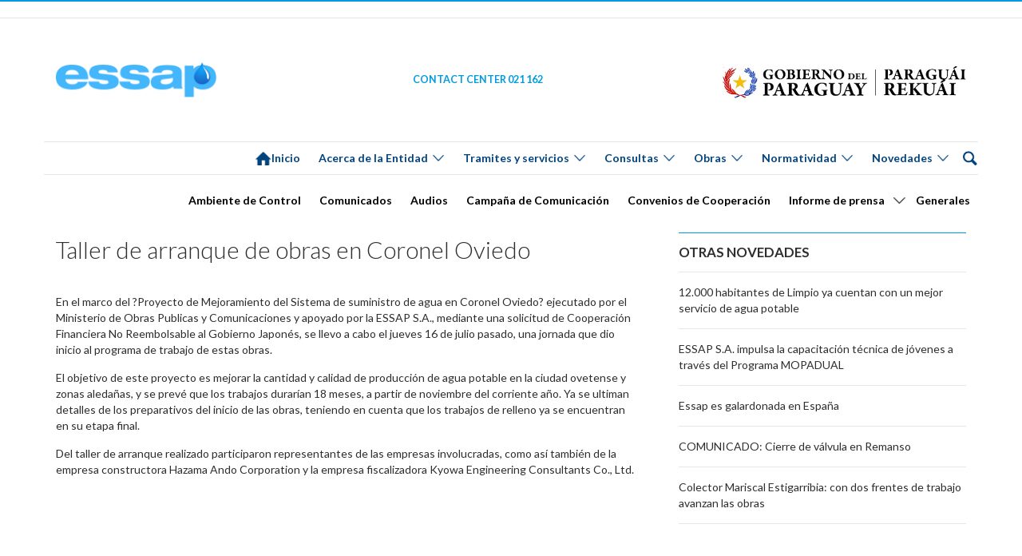

--- FILE ---
content_type: text/css
request_url: https://www.essap.com.py/wp-content/themes/essap-2016/html/assets/styles/css/main.css
body_size: 8291
content:
/*
============================================
============================================
* ESSAP SA
* v1.0
* date: 18 oct 2016
* Author: Cerocin.co
============================================
============================================
*/
* html .clearfix {
  zoom: 1; }

/* IE6 */
*:first-child + html .clearfix {
  zoom: 1; }

/* IE7 */
.clearfix:before,
.clearfix:after {
  content: " ";
  display: table; }

.clearfix:after {
  clear: both; }

.clearfix {
  *zoom: 1; }

* {
  margin: 0;
  padding: 0;
  border: 0;
  box-sizing: border-box;
  -webkit-font-smoothing: antialiased; }
  * input::-moz-selection, * textarea::-moz-selection {
    background: #3fb7ec;
    color: white; }
  * input::selection, * textarea::selection {
    background: #3fb7ec;
    color: white; }
  * input::-moz-selection, * textarea::-moz-selection {
    background: #3fb7ec;
    color: white; }

a, a:hover, a:focus, a:active, input:focus, textarea:focus, button:focus {
  text-decoration: none !important;
  outline: none;
  color: inherit; }

.npd {
  padding: 0; }



.header__logos ul
{
   padding-right: 0px;
   padding-left: 0px;
   padding-bottom: 0px;
   padding-top: 0px;
   margin: 0px;
}
.header__logos li
{
   list-style-type: none;
   display: inline;
   padding-right: 0px;
}

ul, li {
  padding: 0;
  margin: 0;
  list-style: none; }

.clear {
  clear: both; }

img {
  max-width: 100%; }

h1, h2, h3, h4 {
  padding: 0;
  margin: 0; }

body {
  font-size: 14px;
  color: #2C2E2F;
  font-family: 'Lato', sans-serif;
  border-top: solid 2px #009BE1; }

hr {
  height: 1px;
  background: transparent;
  border: none;
  background-color: #E6E7E8;
  margin: 30px 0; }

header {
  margin-bottom: 20px; }

h2 {
  font-weight: 300;
  line-height: 1.4em; }
  h2 span {
    font-weight: bold;
    color: #009BE1; }

p a {
  color: #009BE1; }

h4 {
  color: #959483;
  font-size: 1em;
  margin-top: 10px; }

.seg {
  display: inline-block;
  padding: 4px 9px;
  border-radius: 20px;
  border: solid 1px #009BE1;
  color: #009BE1; }

.chevleft {
  width: 15px;
  height: 15px;
  display: inline-block;
  vertical-align: middle;
  background-image: url(../../img/che3.png);
  background-position: center;
  background-repeat: no-repeat;
  background-size: auto 90%; }

.listbor li {
  padding: 20px 0;
  border-bottom: solid 1px #E6E7E8; }
  .listbor li:last-child {
    border-bottom: none; }

.mainhead {
  line-height: 1; }
  .mainhead li {
    display: inline-block;
    vertical-align: middle; }
  .mainhead .logo img {
    width: 90%; }
  .mainhead .topnav {
    border-bottom: solid 1px #E6E7E8;
    color: #00437E;
    font-weight: 900;
    padding-top: 10px;
    padding-bottom: 10px; }
    .mainhead .topnav li {
      display: inline-block;
      vertical-align: middle; }
      .mainhead .topnav li:last-child {
        margin-left: 5px; }
        .mainhead .topnav li:last-child a {
          background-color: #009BE1;
          color: white;
          padding: 5px 8px;
          border-radius: 3px;
          font-size: 0.9em; }
      .mainhead .topnav li a {
        display: block; }
  .mainhead .mainnav {
    color: #009BE1;
    font-weight: 700;
    font-size: 0.9em; }
    .mainhead .mainnav .menu_ico img {
      width: 30px;
      height: auto !important; }
    .mainhead .mainnav .row {
      display: -webkit-box;
      display: -ms-flexbox;
      display: flex;
      -webkit-box-align: center;
          -ms-flex-align: center;
              align-items: center;
      padding-top: 10px;
      padding-bottom: 10px;
      padding-top: 20px;
      padding-bottom: 20px; }
    .mainhead .mainnav .gob {
      text-align: right; }
    .mainhead .mainnav .faqico, .mainhead .mainnav .gotaico, .mainhead .mainnav .atencico {
      display: inline-block;
      vertical-align: middle;
      width: 30px;
      height: 30px;
      background-position: center;
      background-repeat: no-repeat;
      background-size: 90%; }
    .mainhead .mainnav .faqico {
      background-image: url(../../img/faqico.png); }
    .mainhead .mainnav .gotaico {
      background-image: url(../../img/gotaico.png); }
    .mainhead .mainnav .atencico {
      background-image: url(../../img/atencico.png); }
    .mainhead .mainnav .chevd {
      width: 12px;
      height: 12px;
      display: inline-block;
      vertical-align: middle;
      background-image: url(../../img/che1.png);
      background-position: center;
      background-repeat: no-repeat;
      background-size: 90%;
      margin: 0 0 0 5px; }
    .mainhead .mainnav nav > ul > li {
      padding: 0 5px;
      position: relative; }
      .mainhead .mainnav nav > ul > li:hover > ul {
        display: block; }
      .mainhead .mainnav nav > ul > li.menu-item-has-children > a:after {
        content: "  ";
        display: inline-block;
        vertical-align: middle;
        width: 12px;
        height: 12px;
        background-image: url(../../img/che1.png);
        background-repeat: no-repeat;
        background-position: center;
        background-size: 90%;
        margin-left: 5px; }
      .mainhead .mainnav nav > ul > li > ul {
        position: absolute;
        display: none;
        background-color: rgba(255, 255, 255, 0.9);
        z-index: 9999;
        width: 100%;
        border-radius: 4px; }
        .mainhead .mainnav nav > ul > li > ul li {
          width: 100%;
          display: block;
          padding: 5px 30px 5px 30px;
          color: #009BE1; }
          .mainhead .mainnav nav > ul > li > ul li a {
            display: block;
            -webkit-transition: all 0.3s;
            transition: all 0.3s; }
          .mainhead .mainnav nav > ul > li > ul li:hover {
            background-color: #009BE1;
            color: white; }
  .mainhead .subnav .menu_ico img {
    width: 20px;
    height: auto !important; }
  .mainhead .subnav .row {
    border-bottom: solid 1px #E6E7E8;
    color: #00437E;
    font-weight: bold;
    border-top: solid 1px #E6E7E8; }
    .mainhead .subnav .row nav > ul {
      text-align: right;
      -webkit-transition: all 0.3s;
      transition: all 0.3s; }
      .mainhead .subnav .row nav > ul > li {
        -webkit-transition: all 0.3s;
        transition: all 0.3s;
        position: relative;
        padding-top: 10px;
        padding-bottom: 10px;
        -webkit-transition: all 0.4s;
        transition: all 0.4s;
        border-top: solid 1px transparent;
        margin-top: -1px; }
        .mainhead .subnav .row nav > ul > li.menu-item-has-children > a:after {
          content: "  ";
          display: inline-block;
          vertical-align: middle;
          width: 16px;
          height: 16px;
          background-image: url(../../img/che2.png);
          background-repeat: no-repeat;
          background-position: center;
          background-size: 90%;
          margin-left: 5px; }
        .mainhead .subnav .row nav > ul > li:hover {
          border-top: solid 1px #009BE1; }
          .mainhead .subnav .row nav > ul > li:hover ul {
            display: block; }
        .mainhead .subnav .row nav > ul > li > a {
          min-height: 20px;
          display: -webkit-box;
          display: -ms-flexbox;
          display: flex;
          -webkit-box-align: center;
              -ms-flex-align: center;
                  align-items: center;
          padding: 0 10px; }
          .mainhead .subnav .row nav > ul > li > a span, .mainhead .subnav .row nav > ul > li > a i {
            display: inline-block;
            vertical-align: bottom; }
        .mainhead .subnav .row nav > ul > li ul {
          position: absolute;
          width: 100%;
          background-color: rgba(255, 255, 255, 0.9);
          z-index: 1000;
          display: none;
          border-radius: 0 0 5px 5px;
          overflow: hidden; }
          .mainhead .subnav .row nav > ul > li ul li {
            display: block;
            text-align: center; }
            .mainhead .subnav .row nav > ul > li ul li a {
              padding: 6px 10px;
              display: block;
              -webkit-transition: all 0.3s;
              transition: all 0.3s;
              text-align: left;
              font-weight: normal;
              font-size: 0.92em;
              line-height: 1.4em;
              border-bottom: solid 1px #E6E7E8; }
              .mainhead .subnav .row nav > ul > li ul li a:hover {
                background-color: #009BE1;
                color: white; }
            .mainhead .subnav .row nav > ul > li ul li:last-child a {
              border-bottom: none; }
    .mainhead .subnav .row form {
      width: 100%;
      display: block; }
      .mainhead .subnav .row form:hover input[type="text"], .mainhead .subnav .row form:hover input[type="search"] {
        width: 70%;
        border-bottom: solid 1px #009BE1; }
      .mainhead .subnav .row form input[type="submit"] {
        width: 20px;
        height: 20px;
        background: transparent;
        background-image: url(../../img/searchico.png);
        background-position: center;
        background-repeat: no-repeat;
        background-size: 90%; }
      .mainhead .subnav .row form input[type="text"], .mainhead .subnav .row form input[type="search"] {
        width: 0;
        -webkit-transition: all 0.4s;
        transition: all 0.4s; }
        .mainhead .subnav .row form input[type="text"]:focus, .mainhead .subnav .row form input[type="search"]:focus {
          width: 70%;
          border-bottom: solid 1px #009BE1; }
  .mainhead .subnav .homeico {
    width: 20px;
    height: 20px;
    background-image: url(../../img/homeico.png);
    background-size: 90%;
    background-repeat: no-repeat;
    background-position: center; }
  .mainhead .subnav .chevron {
    width: 16px;
    height: 16px;
    background-image: url(../../img/che2.png);
    background-repeat: no-repeat;
    background-position: center;
    background-size: 90%;
    margin-left: 5px; }

.mainslider {
  padding-top: 20px;
  padding-bottom: 20px; }
  .mainslider .carousel-inner {
    height: 450px; }
  .mainslider .carousel-control {
    width: 30px;
    text-shadow: none;
    opacity: 1;
    display: -webkit-box;
    display: -ms-flexbox;
    display: flex;
    -webkit-box-align: center;
        -ms-flex-align: center;
            align-items: center;
    -webkit-box-pack: center;
        -ms-flex-pack: center;
            justify-content: center; }
    .mainslider .carousel-control.left, .mainslider .carousel-control.right {
      background: transparent; }
  .mainslider .item {
    background-color: #F7F9FA;
    padding: 0;
    height: 100%; }
  .mainslider .slidim,
  .mainslider .slidesc {
    height: 100%; }
  .mainslider .slidim {
    position: relative;
    overflow: hidden; }
    .mainslider .slidim:after {
      content: " ";
      position: absolute;
      width: 100%;
      bottom: 0;
      left: 0;
      height: 60px;
      background: -webkit-linear-gradient(top, transparent 0%, rgba(0, 0, 0, 0.9) 100%);
      background: linear-gradient(to bottom, transparent 0%, rgba(0, 0, 0, 0.9) 100%); }
    .mainslider .slidim img {
      position: absolute;
      width: 100%;
      height: 100%;
      -o-object-fit: cover;
         object-fit: cover; }
  .mainslider .slidesc {
    padding: 40px;
    display: -webkit-box;
    display: -ms-flexbox;
    display: flex;
    -webkit-box-pack: center;
        -ms-flex-pack: center;
            justify-content: center;
    -webkit-box-orient: vertical;
    -webkit-box-direction: normal;
        -ms-flex-direction: column;
            flex-direction: column; }
  .mainslider h2 {
    font-weight: 300;
    margin-bottom: 20px; }

.carousel-indicators {
  position: relative;
  width: 100%;
  background-color: #F2F2F2;
  left: auto;
  bottom: auto;
  right: auto;
  top: auto;
  padding: 0;
  margin-left: 0;
  margin-right: 0;
  margin-top: 0;
  margin-bottom: 0; }
  .carousel-indicators li, .carousel-indicators .active {
    width: 25%;
    float: left;
    margin: 0;
    border-radius: 0;
    background: transparent;
    border: none;
    height: 80px;
    display: -webkit-box;
    display: -ms-flexbox;
    display: flex;
    -webkit-box-pack: center;
        -ms-flex-pack: center;
            justify-content: center;
    padding: 20px;
    text-indent: 0;
    text-align: left;
    font-size: 0.8em; }
    .carousel-indicators li a, .carousel-indicators li p, .carousel-indicators .active a, .carousel-indicators .active p {
      display: inline-block;
      width: auto; }
    .carousel-indicators li a, .carousel-indicators .active a {
      color: #009BE1; }
  .carousel-indicators .active {
    background-color: #E6E7E8; }
  .carousel-indicators .reslid {
    height: auto; }

.menit {
  padding: 0; }
  .menit ul {
    overflow: hidden;
    border-radius: 3px;
    background: #E6E7E8; }
  .menit li {
    border-bottom: solid 1px white; }
    .menit li a {
      display: block;
      padding: 14px;
      -webkit-transition: all 0.3s;
      transition: all 0.3s;
      color: #717073; }
      .menit li a:hover {
        background-color: #F7F9FA; }
    .menit li:last-child {
      border-bottom: none; }

.infosel .row {
  padding-top: 30px;
  padding-bottom: 40px;
  border-bottom: solid 1px #E6E7E8; }

.itemsit {
  text-align: center; }
  .itemsit img {
    width: 40px;
    height: auto;
    -webkit-transition: all 0.5s;
    transition: all 0.5s; }
  .itemsit a {
    display: -webkit-box;
    display: -ms-flexbox;
    display: flex;
    -webkit-box-align: center;
        -ms-flex-align: center;
            align-items: center;
    -webkit-box-pack: center;
        -ms-flex-pack: center;
            justify-content: center;
    height: 122px;
    -webkit-box-orient: vertical;
    -webkit-box-direction: normal;
        -ms-flex-direction: column;
            flex-direction: column;
    -webkit-transition: all 0.2s ease-in-out;
    transition: all 0.2s ease-in-out; }
    .itemsit a:hover {
      background-color: #F7F9FA; }
      .itemsit a:hover img {
        -webkit-transform: scale(1.1);
                transform: scale(1.1); }
  .itemsit p {
    margin-bottom: 0; }
  .itemsit article {
    padding: 0; }
    .itemsit article:nth-child(1), .itemsit article:nth-child(2), .itemsit article:nth-child(3) {
      border-bottom: solid 1px #E6E7E8; }
    .itemsit article:nth-child(2), .itemsit article:nth-child(5) {
      border-left: solid 1px #E6E7E8;
      border-right: solid 1px #E6E7E8; }

.noti .row {
  padding-top: 30px;
  padding-bottom: 30px;
  border-bottom: solid 1px #E6E7E8; }
  .noti .row article {
    padding: 0; }
    .noti .row article:first-child {
      padding-right: 40px;
      border-right: solid 1px #E6E7E8; }
    .noti .row article:last-child {
      padding-left: 40px; }
      .noti .row article:last-child li {
        border-bottom: solid 1px #E6E7E8; }
        .noti .row article:last-child li a {
          display: block;
          padding: 16px 0;
          color: #009BE1;
          font-size: 0.94em; }
      .noti .row article:last-child .seg {
        margin-top: 20px; }
.noti h2 {
  font-size: 1.7em;
  margin-bottom: 25px; }

.minot {
  height: 190px;
  margin-bottom: 20px; }
  .minot a {
    display: -webkit-box;
    display: -ms-flexbox;
    display: flex;
    -webkit-box-align: center;
        -ms-flex-align: center;
            align-items: center;
    -webkit-box-pack: center;
        -ms-flex-pack: center;
            justify-content: center;
    width: 100%;
    height: 100%;
    position: relative;
    overflow: hidden; }
    .minot a:hover p {
      -webkit-transform: scale(1.1);
              transform: scale(1.1); }
    .minot a img {
      display: block;
      position: absolute;
      width: 100%;
      height: 100%;
      -o-object-fit: cover;
         object-fit: cover; }
    .minot a p {
      z-index: 1000;
      position: relative;
      color: white;
      background-image: url(../../img/bgp.jpg), url(../../img/bgp.jpg);
      background-position: top center, bottom center;
      background-repeat: no-repeat, no-repeat;
      background-size: auto 1px, auto 1px;
      text-align: center;
      font-size: 1.4em;
      font-weight: bold;
      padding: 5px 10px;
      -webkit-transition: all 0.5s;
      transition: all 0.5s; }
    .minot a .cova {
      opacity: 0.5;
      background: #00437E;
      position: absolute;
      left: 0;
      top: 0;
      width: 100%;
      height: 100%; }
  .minot:first-child {
    padding-right: 15px; }
  .minot:last-child {
    padding-left: 15px; }

.homap .row {
  padding-top: 30px;
  padding-bottom: 30px; }
  .homap .row > article {
    padding: 0; }
    .homap .row > article:first-child {
      padding-right: 40px; }

.mapcontainer img {
  width: 100%; }

.topfoot {
  border-bottom: dashed 1px #E6E7E8;
  display: -webkit-box;
  display: -ms-flexbox;
  display: flex;
  -webkit-box-align: end;
      -ms-flex-align: end;
          align-items: flex-end;
  padding-bottom: 8px;
  margin-top: 60px; }
  .topfoot .gobfoot {
    padding-left: 50px; }
  .topfoot .footmenu ul {
    display: -webkit-box;
    display: -ms-flexbox;
    display: flex;
    -webkit-box-pack: justify;
        -ms-flex-pack: justify;
            justify-content: space-between; }
  .topfoot li {
    display: inline-block;
    vertical-align: middle; }
    .topfoot li form {
      width: 100%; }
      .topfoot li form:hover input[type="search"], .topfoot li form:hover input[type="text"] {
        width: 150px;
        background: #E6E7E8;
        padding: 0 5px; }
      .topfoot li form input[type="search"], .topfoot li form input[type="text"] {
        width: 0;
        -webkit-transition: all 0.4s;
        transition: all 0.4s;
        background: transparent; }
        .topfoot li form input[type="search"]:focus, .topfoot li form input[type="text"]:focus {
          width: 150px;
          padding: 0 5px;
          background: #E6E7E8; }
      .topfoot li form input[type="submit"] {
        width: 20px;
        height: 20px;
        background: transparent;
        background-image: url(../../img/searchfoot.png);
        background-repeat: no-repeat;
        background-position: center;
        background-size: 90%; }

.subfoot {
  font-size: 0.9em;
  padding-top: 5px;
  padding-bottom: 5px; }
  .subfoot p {
    margin-bottom: 0; }

.contenido {
  padding-top: 20px;
  padding-bottom: 20px; }

.sidebar {
  padding: 0; }
  .sidebar .menit {
    overflow: hidden;
    border-radius: 3px;
    background: #E6E7E8; }
    .sidebar .menit li {
      border-bottom: solid 1px white; }
      .sidebar .menit li a {
        display: block;
        padding: 14px;
        -webkit-transition: all 0.3s;
        transition: all 0.3s;
        color: #717073; }
        .sidebar .menit li a:hover {
          background-color: #F7F9FA; }
      .sidebar .menit li:last-child {
        border-bottom: none; }
  .sidebar .menusid {
    margin-bottom: 15px; }
    .sidebar .menusid .children li a {
      padding-left: 15px;
      background-color: rgba(242, 243, 244, 0.51); }
    .sidebar .menusid .children .children a {
      background-color: rgba(242, 243, 244, 0.41);
      padding-left: 25px; }
    .sidebar .menusid .children .children .children a {
      background-color: rgba(242, 243, 244, 0.21);
      padding-left: 30px; }
    .sidebar .menusid a {
      padding: 15px 5px  15px 8px;
      background: #F2F3F4;
      display: block;
      border-left: solid 5px transparent;
      -webkit-transition: all 0.3s;
      transition: all 0.3s;
      color: #848386; }
      .sidebar .menusid a:hover {
        border-left: solid 5px rgba(216, 216, 216, 0.3);
        color: #717073; }
    .sidebar .menusid li {
      border-bottom: solid 1px white; }
      .sidebar .menusid li:last-child {
        border-bottom: none; }
      .sidebar .menusid li.active a {
        border-left: solid 5px #D8D8D8;
        font-weight: bold;
        color: #717073; }

.desarrollo {
  padding-left: 40px; }
  .desarrollo form p {
    width: 100%;
    float: left; }
  .desarrollo h2 {
    font-size: 2.1em;
    font-weight: 300; }
  .desarrollo input[type="submit"] {
    padding: 15px 35px;
    border-radius: 30px;
    color: white;
    font-weight: bold;
    background-color: #009BE1; }
  .desarrollo ol {
    padding: 30px 0;
    max-width: 80%; }
    .desarrollo ol li {
      padding-left: 12px;
      position: relative;
      margin-bottom: 30px;
      list-style-type: decimal;
      margin-left: 30px;
      width: 100%;
      float: left; }
      .desarrollo ol li:before {
        content: " ";
        border: solid 1px #D1D1D1;
        width: 25px;
        height: 25px;
        display: inline-block;
        border-radius: 50%;
        position: absolute;
        left: -22px;
        top: -2px; }
      .desarrollo ol li q {
        width: 30px;
        height: 30px;
        position: absolute;
        left: 0;
        top: 0;
        border-radius: 50%;
        border: solid 1px #D1D1D1;
        display: -webkit-box;
        display: -ms-flexbox;
        display: flex;
        -webkit-box-align: center;
            -ms-flex-align: center;
                align-items: center;
        -webkit-box-pack: center;
            -ms-flex-pack: center;
                justify-content: center;
        font-weight: bold;
        color: black; }
        .desarrollo ol li q:before, .desarrollo ol li q:after {
          content: ""; }
    .desarrollo ol button {
      border-radius: 3px;
      padding: 3px 15px;
      border: solid 1px #B6C1C9;
      background: transparent;
      margin: 20px 0;
      box-shadow: 0px 1px 0px 0px rgba(0, 0, 0, 0.1);
      color: #717073; }

p {
  margin-bottom: 15px; }

h3 {
  padding-bottom: 10px;
  margin-bottom: 30px;
  border-bottom: solid 1px #E6E7E8;
  font-size: 0.9em;
  color: #717073; }

.ubicacion label, .iconveniente label, .desarrollo li label {
  width: 100%; }
.ubicacion span, .iconveniente span, .desarrollo li span {
  float: left; }
.ubicacion span, .iconveniente span, .desarrollo li span {
  width: 30%; }
.ubicacion span.wpcf7-form-control-wrap, .iconveniente span.wpcf7-form-control-wrap, .desarrollo li span.wpcf7-form-control-wrap {
  width: 70%; }
  .ubicacion span.wpcf7-form-control-wrap input, .iconveniente span.wpcf7-form-control-wrap input, .desarrollo li span.wpcf7-form-control-wrap input {
    border: 1px solid #CCCCCC;
    box-shadow: inset 0px 1px 3px 0px rgba(0, 0, 0, 0.1);
    width: 100%; }

.iconveniente span, .desarrollo li span {
  width: 40%;
  margin-bottom: 10px; }
.iconveniente span.wpcf7-form-control-wrap, .desarrollo li span.wpcf7-form-control-wrap {
  width: 60%; }
  .iconveniente span.wpcf7-form-control-wrap input, .iconveniente span.wpcf7-form-control-wrap textarea, .iconveniente span.wpcf7-form-control-wrap select, .desarrollo li span.wpcf7-form-control-wrap input, .desarrollo li span.wpcf7-form-control-wrap textarea, .desarrollo li span.wpcf7-form-control-wrap select {
    padding: 10px 20px;
    margin-bottom: 20px;
    -webkit-appearance: none;
    background: transparent; }
  .iconveniente span.wpcf7-form-control-wrap select, .desarrollo li span.wpcf7-form-control-wrap select {
    border: 1px solid #CCCCCC;
    box-shadow: 0px 2px 3px 0px rgba(0, 0, 0, 0.1);
    border-radius: 5px;
    background-image: url(../../img/selectbg.png);
    background-repeat: no-repeat;
    background-position: right center;
    background-size: auto 100%;
    padding-right: 45px;
    width: 100%; }
  .iconveniente span.wpcf7-form-control-wrap textarea, .desarrollo li span.wpcf7-form-control-wrap textarea {
    border: 1px solid #CCCCCC;
    box-shadow: inset 0px 1px 3px 0px rgba(0, 0, 0, 0.1);
    border-radius: 5px;
    height: 120px;
    width: 100%; }

.disc a {
  display: inline-block;
  vertical-align: bottom; }

.disclamer {
  background: rgba(0, 154, 225, 0.2);
  border: 1px solid #009BE1;
  border-radius: 5px;
  padding: 20px 20px 20px 60px;
  background-image: url(../../img/i.png);
  background-position: left center;
  background-repeat: no-repeat;
  background-size: auto 30px;
  margin-top: 20px; }

#ayuda .modal-content {
  border-radius: 0;
  box-shadow: none;
  border: none; }
#ayuda .modal-body {
  padding: 40px 80px; }
#ayuda h2 {
  text-align: center;
  margin-bottom: 20px; }
#ayuda .close {
  opacity: 1;
  padding-right: 5px;
  position: relative;
  z-index: 1000; }

.logeo, .noresult {
  min-height: 80vh; }
  .logeo h2, .noresult h2 {
    font-size: 1.53em;
    margin-bottom: 20px;
    color: #2C2E2F; }
  .logeo .formlog, .noresult .formlog {
    width: 90%;
    max-width: 380px;
    margin: 20px auto; }
    .logeo .formlog form, .noresult .formlog form {
      border-bottom: solid 1px #E6E7E8;
      padding-bottom: 15px; }
      .logeo .formlog form a, .noresult .formlog form a {
        text-align: center;
        color: #009BE1;
        display: block; }
    .logeo .formlog h2, .noresult .formlog h2 {
      text-align: center;
      margin-bottom: 5px; }
    .logeo .formlog img, .noresult .formlog img {
      display: block;
      width: 65%;
      margin: 0 auto;
      margin-bottom: 20px; }
    .logeo .formlog input, .noresult .formlog input {
      width: 100%;
      margin-bottom: 10px; }
      .logeo .formlog input[type="text"], .logeo .formlog input[type="password"], .noresult .formlog input[type="text"], .noresult .formlog input[type="password"] {
        border: 1px solid rgba(113, 112, 115, 0.4);
        border-radius: 5px;
        font-size: 15px;
        color: black;
        padding: 10px;
        -webkit-transition: all 0.5s;
        transition: all 0.5s; }
        .logeo .formlog input[type="text"]::-webkit-input-placeholder, .logeo .formlog input[type="password"]::-webkit-input-placeholder, .noresult .formlog input[type="text"]::-webkit-input-placeholder, .noresult .formlog input[type="password"]::-webkit-input-placeholder {
          color: #717073;
          -webkit-transition: all 0.5s;
          transition: all 0.5s; }
        .logeo .formlog input[type="text"]:-moz-placeholder, .logeo .formlog input[type="password"]:-moz-placeholder, .noresult .formlog input[type="text"]:-moz-placeholder, .noresult .formlog input[type="password"]:-moz-placeholder {
          /* Firefox 18- */
          color: #717073;
          -webkit-transition: all 0.5s;
          transition: all 0.5s; }
        .logeo .formlog input[type="text"]::-moz-placeholder, .logeo .formlog input[type="password"]::-moz-placeholder, .noresult .formlog input[type="text"]::-moz-placeholder, .noresult .formlog input[type="password"]::-moz-placeholder {
          /* Firefox 19+ */
          color: #717073;
          -webkit-transition: all 0.5s;
          transition: all 0.5s; }
        .logeo .formlog input[type="text"]:-ms-input-placeholder, .logeo .formlog input[type="password"]:-ms-input-placeholder, .noresult .formlog input[type="text"]:-ms-input-placeholder, .noresult .formlog input[type="password"]:-ms-input-placeholder {
          color: #717073;
          -webkit-transition: all 0.5s;
          transition: all 0.5s; }
        .logeo .formlog input[type="text"]:focus::-webkit-input-placeholder, .logeo .formlog input[type="password"]:focus::-webkit-input-placeholder, .noresult .formlog input[type="text"]:focus::-webkit-input-placeholder, .noresult .formlog input[type="password"]:focus::-webkit-input-placeholder {
          color: #4C4A50; }
        .logeo .formlog input[type="text"]:focus:-moz-placeholder, .logeo .formlog input[type="password"]:focus:-moz-placeholder, .noresult .formlog input[type="text"]:focus:-moz-placeholder, .noresult .formlog input[type="password"]:focus:-moz-placeholder {
          /* Firefox 18- */
          color: #4C4A50; }
        .logeo .formlog input[type="text"]:focus::-moz-placeholder, .logeo .formlog input[type="password"]:focus::-moz-placeholder, .noresult .formlog input[type="text"]:focus::-moz-placeholder, .noresult .formlog input[type="password"]:focus::-moz-placeholder {
          /* Firefox 19+ */
          color: #4C4A50; }
        .logeo .formlog input[type="text"]:focus:-ms-input-placeholder, .logeo .formlog input[type="password"]:focus:-ms-input-placeholder, .noresult .formlog input[type="text"]:focus:-ms-input-placeholder, .noresult .formlog input[type="password"]:focus:-ms-input-placeholder {
          color: #4C4A50; }
      .logeo .formlog input[type="submit"], .noresult .formlog input[type="submit"] {
        background-color: #009BE1;
        color: white;
        font-weight: bold;
        padding: 10px;
        border-radius: 5px;
        -webkit-transition: all 0.3s;
        transition: all 0.3s;
        min-height: 40px;
        margin-top: 10px;
        box-shadow: inset 0px 0px 21px 0px rgba(50, 50, 50, 0); }
        .logeo .formlog input[type="submit"]:active, .noresult .formlog input[type="submit"]:active {
          font-size: 0.99em;
          box-shadow: inset 0px 0px 21px 0px rgba(50, 50, 50, 0.4); }
    .logeo .formlog .registrarse, .noresult .formlog .registrarse {
      display: block;
      text-align: center;
      background-color: #E6E7E8;
      color: #2C2E2F;
      padding: 10px;
      border-radius: 5px;
      margin-top: 15px; }

.noresult .formlog {
  max-width: 600px; }
  .noresult .formlog form {
    border-bottom: none; }

.galeria {
  background-color: #2C2E2F;
  padding-top: 20px;
  padding-bottom: 20px;
  margin-bottom: 20px;
  margin-top: -20px; }
  .galeria .row > h2 {
    text-align: center;
    color: white;
    margin-top: 35px;
    margin-bottom: 60px; }
  .galeria .galitem {
    color: white;
    height: 280px; }
    .galeria .galitem figure {
      width: 100%;
      height: 220px;
      position: relative;
      display: block;
      overflow: hidden; }
      .galeria .galitem figure img {
        position: absolute;
        width: 100%;
        height: 100%;
        -o-object-fit: cover;
           object-fit: cover; }
    .galeria .galitem p {
      color: white;
      padding: 5px 0; }
  .galeria .page-numbers > li, .galeria .page-numbers .active {
    margin: 3px;
    display: inline-block; }
    .galeria .page-numbers > li > a, .galeria .page-numbers .active > a {
      background: transparent;
      border-radius: 3px !important;
      color: #959483;
      border: solid 1px #717073; }
  .galeria .page-numbers .active a {
    color: white;
    border: solid 1px white; }
    .galeria .page-numbers .active a:hover {
      background-color: rgba(0, 155, 225, 0.4); }

.fancybox-media figure:after {
  content: " ";
  position: absolute;
  width: 100%;
  height: 100%;
  left: 0;
  top: 0;
  z-index: 1000;
  background-image: url(../../img/playvid.png);
  background-position: center;
  background-repeat: no-repeat;
  background-size: 50px; }

.vidico {
  display: inline-block;
  vertical-align: middle;
  width: 22px;
  height: 22px;
  background-image: url(../../img/vidico.png);
  background-position: center;
  background-repeat: no-repeat;
  background-size: 90%;
  margin-right: 8px; }
  .vidico.blc {
    background-image: url(../../img/vidicoblc.png); }

.tab hr {
  margin-bottom: 50px; }

.contab {
  margin-bottom: 25px; }
  .contab:last-child {
    margin-bottom: 35px; }
  .contab figure {
    width: 100%;
    height: 300px;
    position: relative;
    display: block;
    overflow: hidden; }
    .contab figure img {
      position: absolute;
      width: 100%;
      height: 100%;
      -o-object-fit: cover;
         object-fit: cover;
      display: block; }

.sec {
  margin-top: 25px; }
  .sec:hover figure img {
    width: 103%;
    height: 103%; }
  .sec h2 {
    font-size: 1.3em;
    font-weight: 400;
    margin-bottom: 15px; }
  .sec .cat {
    color: #009BE1; }
  .sec figure {
    width: 100%;
    height: 300px;
    position: relative;
    display: block;
    overflow: hidden;
    margin-bottom: 20px; }
    .sec figure img {
      position: absolute;
      width: 100%;
      height: 100%;
      -o-object-fit: cover;
         object-fit: cover;
      display: block;
      -webkit-transition: all 0.4s;
      transition: all 0.4s; }

.side h3 {
  color: #2C2E2F;
  padding-top: 15px;
  padding-bottom: 15px;
  border-top: solid 1px #009BE1;
  color: #2C2E2F;
  font-weight: bold;
  font-size: 1.2em;
  border-bottom: none;
  margin-bottom: 0; }
.side li {
  list-style-position: inside;
  list-style-type: inherit; }
  .side li a {
    padding: 15px 0px;
    border-top: solid 1px #E6E7E8;
    display: block; }
  .side li:last-child a {
    border-bottom: solid 1px #E6E7E8; }

.descont {
  padding-right: 40px; }
  .descont ul {
    margin-bottom: 14px; }
    .descont ul li {
      list-style-type: disc;
      list-style-position: inside; }
  .descont ol {
    margin-bottom: 14px; }
    .descont ol li {
      list-style-type: decimal;
      list-style-position: inside; }

.menuint {
  text-align: right;
  color: black;
  padding: 0px 0 30px 0; }
  .menuint .haschildren {
    padding-right: 16px;
    background-image: url(../../img/che4.png);
    background-position: center right;
    background-repeat: no-repeat;
    background-size: auto 8px; }
  .menuint .chvd {
    background-image: url(../../img/che4.png);
    width: 18px;
    height: 18px;
    display: inline-block;
    vertical-align: middle;
    background-size: 90%;
    background-position: center;
    background-repeat: no-repeat; }
  .menuint nav > ul > li {
    display: inline-block;
    vertical-align: middle;
    font-weight: bold;
    font-size: 0.9;
    position: relative; }
    .menuint nav > ul > li:hover > ul {
      display: block; }
    .menuint nav > ul > li > a {
      padding: 0 10px; }
    .menuint nav > ul > li ul {
      position: absolute;
      width: 100%;
      text-align: center;
      display: none;
      z-index: 9999;
      background-color: rgba(255, 255, 255, 0.9);
      border-radius: 4px;
      overflow: hidden; }
      .menuint nav > ul > li ul a {
        padding: 5px 0;
        display: block;
        -webkit-transition: all 0.3s;
        transition: all 0.3s; }
        .menuint nav > ul > li ul a:hover {
          background: #E6E7E8; }
  .menuint .active a, .menuint .current-cat a, .menuint .current-cat-parent a {
    color: #009BE1; }

.page-numbers {
  width: 100%;
  border-top: solid 1px #E6E7E8;
  padding: 15px 0; }
  .page-numbers li {
    margin: 0 4px;
    display: inline-block; }
    .page-numbers li a {
      border: solid 1px #717073;
      color: #959483;
      border-radius: 4px; }
    .page-numbers li.active a {
      background-color: #E6E7E8;
      color: #2C2E2F;
      font-weight: bold;
      border: solid 1px #2C2E2F; }

.page-numbers > li > a, .page-numbers > li > span {
  padding: 8px 12px;
  border-radius: 5px; }

.page-numbers.current {
  background-color: #E6E7E8;
  color: #2C2E2F;
  font-weight: bold;
  border: solid 1px #2C2E2F; }

.resultados .listaresultados {
  color: black; }
  .resultados .listaresultados h2 {
    font-weight: bold;
    margin-bottom: 10px;
    font-size: 1.8em; }
  .resultados .listaresultados li {
    padding: 20px 0;
    border-bottom: solid 1px #E6E7E8;
    font-size: 0.9em; }
    .resultados .listaresultados li:last-child {
      border-bottom: none; }
    .resultados .listaresultados li p {
      margin-bottom: 0; }
.resultados .page-numbers {
  width: 100%;
  border-top: solid 1px #E6E7E8;
  padding: 15px 0; }
  .resultados .page-numbers li {
    margin: 0 4px;
    display: inline-block; }
    .resultados .page-numbers li a {
      border: solid 1px #717073;
      color: #959483;
      border-radius: 4px; }
    .resultados .page-numbers li.active a {
      background-color: #E6E7E8;
      color: #2C2E2F;
      font-weight: bold;
      border: solid 1px #2C2E2F; }
.resultados .page-numbers > li > a, .resultados .page-numbers > li > span {
  padding: 8px 12px;
  border-radius: 5px; }
.resultados .page-numbers.current {
  background-color: #E6E7E8;
  color: #2C2E2F;
  font-weight: bold;
  border: solid 1px #2C2E2F; }

.ccc {
  padding: 20px 0; }
  .ccc img {
    margin-bottom: 30px;
    width: 25%; }

.despro {
  padding-left: 60px; }
  .despro h2, .despro h1 {
    font-size: 1.7em;
    margin-bottom: 20px; }
  .despro h5 {
    color: #717073;
    font-weight: 400;
    font-size: 1.1em; }
    .despro h5 span {
      color: #009BE1;
      font-weight: bold; }
  .despro tr {
    border-bottom: solid 1px #E6E7E8; }
    .despro tr:last-child {
      border-bottom: none; }
    .despro tr td {
      padding: 15px 0px; }
      .despro tr td:first-child {
        color: #717073;
        min-width: 180px; }
      .despro tr td span {
        color: #009BE1; }

.pmit {
  margin-bottom: 20px;
  height: 270px;
  overflow: hidden; }
  .pmit a {
    display: block;
    position: relative;
    height: 100%; }
    .pmit a img {
      position: absolute;
      width: 100%;
      height: 100%;
      -o-object-fit: cover;
         object-fit: cover;
      display: block; }
  .pmit .pmdesc {
    background: rgba(0, 67, 126, 0.5);
    color: white;
    position: absolute;
    left: 0;
    top: 0;
    width: 100%;
    height: 100%;
    display: -webkit-box;
    display: -ms-flexbox;
    display: flex;
    -webkit-box-align: center;
        -ms-flex-align: center;
            align-items: center;
    -webkit-box-pack: center;
        -ms-flex-pack: center;
            justify-content: center;
    text-align: center; }
    .pmit .pmdesc h2 {
      font-weight: bold;
      background-image: url(../../img/bgp.jpg), url(../../img/bgp.jpg);
      background-position: top center, bottom center;
      background-repeat: no-repeat, no-repeat;
      background-size: auto 1px, auto 1px;
      max-width: 80%;
      padding: 25px 0; }

.componentes h2 {
  font-weight: bold;
  margin-top: 20px; }
.componentes article {
  min-height: 60px;
  background-image: url(../../img/sideborder.jpg);
  background-position: left center;
  background-size: 3px 40px;
  background-repeat: no-repeat; }
.componentes figure {
  padding: 20px; }
.componentes h3 {
  border-bottom: none;
  color: black;
  font-weight: bold;
  margin-bottom: 0;
  margin-top: 40px;
  font-size: 1.4em; }
.componentes ul {
  padding-left: 20px; }
  .componentes ul li {
    list-style-type: disc; }

.invit {
  margin-top: 20px;
  padding: 0; }
  .invit:nth-of-type(1) {
    padding-left: 0;
    padding-right: 65px; }
  .invit:nth-of-type(2) {
    border-left: dashed 1px #009BE1;
    padding-left: 65px; }
  .invit img {
    width: 60%;
    display: block;
    margin: 20px auto; }


--- FILE ---
content_type: application/javascript
request_url: https://www.essap.com.py/wp-content/themes/essap-2016/html/assets/js/main.js
body_size: 407
content:
$(document).ready(function() {
	$(".fancybox-effects-d").fancybox({
		padding: 0,

		openEffect : 'elastic',
		openSpeed  : 150,

		closeEffect : 'elastic',
		closeSpeed  : 150,

		closeClick : true,
	});
	$('.fancybox-media').fancybox({
		openEffect  : 'elastic',
		closeEffect : 'none',
		prev : false,
		helpers : {
			media : {}
		}
	});

	var shmenu = $(".menusid").innerHeight();
	if (shmenu > 80 ) {
			$(".bmore").addClass('showin');
		}
	$(".bmore").click(function(){
		$(".menusid").toggleClass("mas");
		$(".bmore").toggleClass("mas");
	});

});

$("#navbot").click(function(){
	$(".subnav nav").toggleClass("open");
});

$(".menu-item-has-children>a").removeAttr('href');


$(".menu-item-has-children, .haschildren").click(function(){
	$(this).toggleClass("opn");
});
